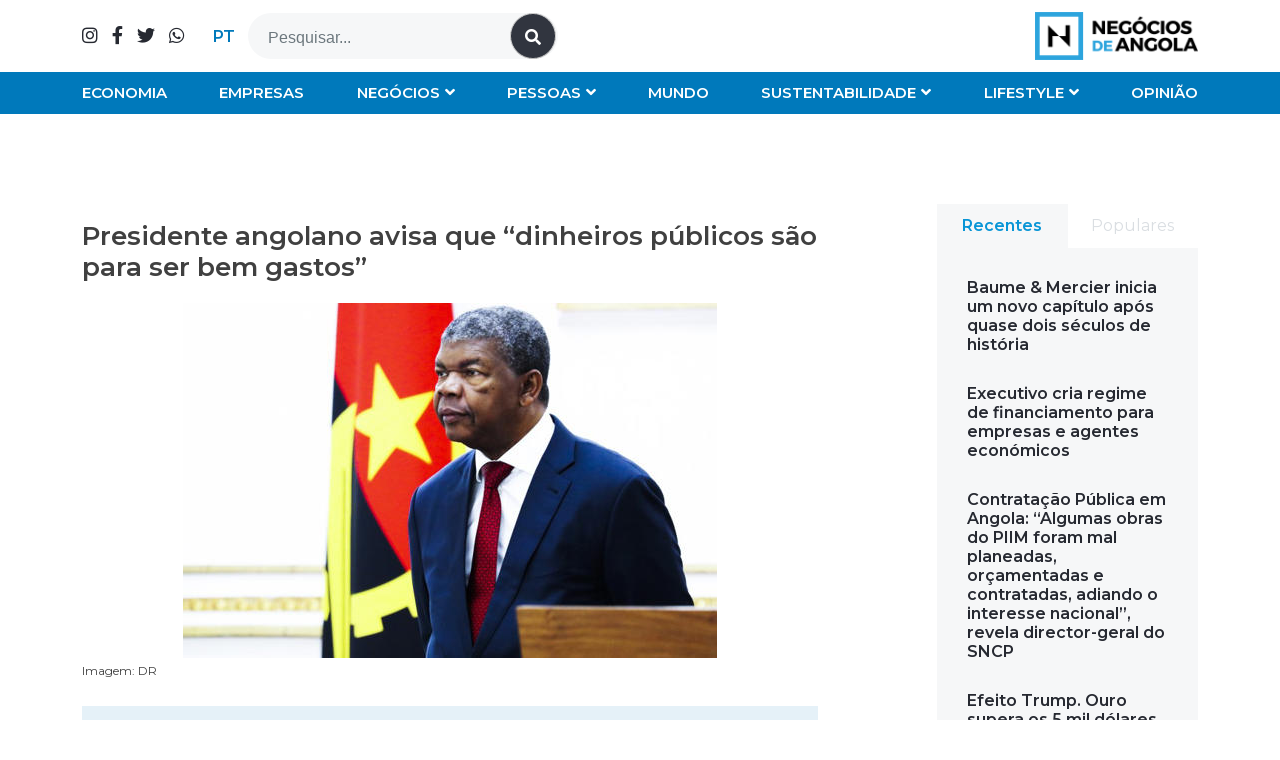

--- FILE ---
content_type: text/html; charset=UTF-8
request_url: https://www.negociosdeangola.com/presidente-angolano-avisa-que-dinheiros-publicos-sao-para-ser-bem-gastos/
body_size: 68852
content:
<!doctype html>
<html lang="pt-pt">
<head>
	<meta charset="UTF-8">
	<meta name="viewport" content="width=device-width, initial-scale=1">
	<link rel="profile" href="https://gmpg.org/xfn/11">

	<meta name='robots' content='index, follow, max-image-preview:large, max-snippet:-1, max-video-preview:-1' />
<link rel="alternate" hreflang="pt-pt" href="https://www.negociosdeangola.com/presidente-angolano-avisa-que-dinheiros-publicos-sao-para-ser-bem-gastos/" />
<link rel="alternate" hreflang="x-default" href="https://www.negociosdeangola.com/presidente-angolano-avisa-que-dinheiros-publicos-sao-para-ser-bem-gastos/" />

	<!-- This site is optimized with the Yoast SEO plugin v24.5 - https://yoast.com/wordpress/plugins/seo/ -->
	<title>Presidente angolano avisa que &quot;dinheiros públicos são para ser bem gastos&quot; - Negócios de Angola</title>
	<link rel="canonical" href="https://www.negociosdeangola.com/presidente-angolano-avisa-que-dinheiros-publicos-sao-para-ser-bem-gastos/" />
	<meta property="og:locale" content="pt_PT" />
	<meta property="og:type" content="article" />
	<meta property="og:title" content="Presidente angolano avisa que &quot;dinheiros públicos são para ser bem gastos&quot; - Negócios de Angola" />
	<meta property="og:description" content="O Presidente angolano disse hoje, em Luanda, que “os dinheiros públicos são para ser bem gastos, criticando o empreiteiro da obra do novo Hospital Geral de Luanda, hoje inaugurado, por solicitar um valor adicional “muito acima” do contrato. João Lourenço [&hellip;]" />
	<meta property="og:url" content="https://www.negociosdeangola.com/presidente-angolano-avisa-que-dinheiros-publicos-sao-para-ser-bem-gastos/" />
	<meta property="og:site_name" content="Negócios de Angola" />
	<meta property="article:published_time" content="2024-04-12T19:24:06+00:00" />
	<meta property="og:image" content="https://www.negociosdeangola.com/wp-content/uploads/2024/04/joao-lourenco.jpg" />
	<meta property="og:image:width" content="534" />
	<meta property="og:image:height" content="355" />
	<meta property="og:image:type" content="image/jpeg" />
	<meta name="author" content="Gil Lucamba" />
	<meta name="twitter:card" content="summary_large_image" />
	<script type="application/ld+json" class="yoast-schema-graph">{"@context":"https://schema.org","@graph":[{"@type":"Article","@id":"https://www.negociosdeangola.com/presidente-angolano-avisa-que-dinheiros-publicos-sao-para-ser-bem-gastos/#article","isPartOf":{"@id":"https://www.negociosdeangola.com/presidente-angolano-avisa-que-dinheiros-publicos-sao-para-ser-bem-gastos/"},"author":{"name":"Gil Lucamba","@id":"https://www.negociosdeangola.com/#/schema/person/129e7cf165948b44c8025a913778622d"},"headline":"Presidente angolano avisa que &#8220;dinheiros públicos são para ser bem gastos&#8221;","datePublished":"2024-04-12T19:24:06+00:00","mainEntityOfPage":{"@id":"https://www.negociosdeangola.com/presidente-angolano-avisa-que-dinheiros-publicos-sao-para-ser-bem-gastos/"},"wordCount":510,"publisher":{"@id":"https://www.negociosdeangola.com/#organization"},"image":{"@id":"https://www.negociosdeangola.com/presidente-angolano-avisa-que-dinheiros-publicos-sao-para-ser-bem-gastos/#primaryimage"},"thumbnailUrl":"https://www.negociosdeangola.com/wp-content/uploads/2024/04/joao-lourenco.jpg","articleSection":["Destaque","Economia"],"inLanguage":"pt-PT"},{"@type":"WebPage","@id":"https://www.negociosdeangola.com/presidente-angolano-avisa-que-dinheiros-publicos-sao-para-ser-bem-gastos/","url":"https://www.negociosdeangola.com/presidente-angolano-avisa-que-dinheiros-publicos-sao-para-ser-bem-gastos/","name":"Presidente angolano avisa que \"dinheiros públicos são para ser bem gastos\" - Negócios de Angola","isPartOf":{"@id":"https://www.negociosdeangola.com/#website"},"primaryImageOfPage":{"@id":"https://www.negociosdeangola.com/presidente-angolano-avisa-que-dinheiros-publicos-sao-para-ser-bem-gastos/#primaryimage"},"image":{"@id":"https://www.negociosdeangola.com/presidente-angolano-avisa-que-dinheiros-publicos-sao-para-ser-bem-gastos/#primaryimage"},"thumbnailUrl":"https://www.negociosdeangola.com/wp-content/uploads/2024/04/joao-lourenco.jpg","datePublished":"2024-04-12T19:24:06+00:00","breadcrumb":{"@id":"https://www.negociosdeangola.com/presidente-angolano-avisa-que-dinheiros-publicos-sao-para-ser-bem-gastos/#breadcrumb"},"inLanguage":"pt-PT","potentialAction":[{"@type":"ReadAction","target":["https://www.negociosdeangola.com/presidente-angolano-avisa-que-dinheiros-publicos-sao-para-ser-bem-gastos/"]}]},{"@type":"ImageObject","inLanguage":"pt-PT","@id":"https://www.negociosdeangola.com/presidente-angolano-avisa-que-dinheiros-publicos-sao-para-ser-bem-gastos/#primaryimage","url":"https://www.negociosdeangola.com/wp-content/uploads/2024/04/joao-lourenco.jpg","contentUrl":"https://www.negociosdeangola.com/wp-content/uploads/2024/04/joao-lourenco.jpg","width":534,"height":355},{"@type":"BreadcrumbList","@id":"https://www.negociosdeangola.com/presidente-angolano-avisa-que-dinheiros-publicos-sao-para-ser-bem-gastos/#breadcrumb","itemListElement":[{"@type":"ListItem","position":1,"name":"Início","item":"https://www.negociosdeangola.com/"},{"@type":"ListItem","position":2,"name":"Presidente angolano avisa que &#8220;dinheiros públicos são para ser bem gastos&#8221;"}]},{"@type":"WebSite","@id":"https://www.negociosdeangola.com/#website","url":"https://www.negociosdeangola.com/","name":"Negócios de Angola","description":"","publisher":{"@id":"https://www.negociosdeangola.com/#organization"},"potentialAction":[{"@type":"SearchAction","target":{"@type":"EntryPoint","urlTemplate":"https://www.negociosdeangola.com/?s={search_term_string}"},"query-input":{"@type":"PropertyValueSpecification","valueRequired":true,"valueName":"search_term_string"}}],"inLanguage":"pt-PT"},{"@type":"Organization","@id":"https://www.negociosdeangola.com/#organization","name":"Negócios de Angola","url":"https://www.negociosdeangola.com/","logo":{"@type":"ImageObject","inLanguage":"pt-PT","@id":"https://www.negociosdeangola.com/#/schema/logo/image/","url":"https://www.negociosdeangola.com/wp-content/uploads/2022/04/negociosdeangola-logotipo.png","contentUrl":"https://www.negociosdeangola.com/wp-content/uploads/2022/04/negociosdeangola-logotipo.png","width":340,"height":100,"caption":"Negócios de Angola"},"image":{"@id":"https://www.negociosdeangola.com/#/schema/logo/image/"}},{"@type":"Person","@id":"https://www.negociosdeangola.com/#/schema/person/129e7cf165948b44c8025a913778622d","name":"Gil Lucamba"}]}</script>
	<!-- / Yoast SEO plugin. -->


<link rel='dns-prefetch' href='//code.jquery.com' />
<link rel='dns-prefetch' href='//www.googletagmanager.com' />
<link rel="alternate" type="application/rss+xml" title="Negócios de Angola &raquo; Feed" href="https://www.negociosdeangola.com/feed/" />
<link rel="alternate" type="application/rss+xml" title="Negócios de Angola &raquo; Feed de comentários" href="https://www.negociosdeangola.com/comments/feed/" />
<link rel="alternate" title="oEmbed (JSON)" type="application/json+oembed" href="https://www.negociosdeangola.com/wp-json/oembed/1.0/embed?url=https%3A%2F%2Fwww.negociosdeangola.com%2Fpresidente-angolano-avisa-que-dinheiros-publicos-sao-para-ser-bem-gastos%2F" />
<link rel="alternate" title="oEmbed (XML)" type="text/xml+oembed" href="https://www.negociosdeangola.com/wp-json/oembed/1.0/embed?url=https%3A%2F%2Fwww.negociosdeangola.com%2Fpresidente-angolano-avisa-que-dinheiros-publicos-sao-para-ser-bem-gastos%2F&#038;format=xml" />
<style id='wp-img-auto-sizes-contain-inline-css'>
img:is([sizes=auto i],[sizes^="auto," i]){contain-intrinsic-size:3000px 1500px}
/*# sourceURL=wp-img-auto-sizes-contain-inline-css */
</style>
<style id='wp-emoji-styles-inline-css'>

	img.wp-smiley, img.emoji {
		display: inline !important;
		border: none !important;
		box-shadow: none !important;
		height: 1em !important;
		width: 1em !important;
		margin: 0 0.07em !important;
		vertical-align: -0.1em !important;
		background: none !important;
		padding: 0 !important;
	}
/*# sourceURL=wp-emoji-styles-inline-css */
</style>
<link rel='stylesheet' id='wp-block-library-css' href='https://www.negociosdeangola.com/wp-includes/css/dist/block-library/style.min.css?ver=6.9' media='all' />
<style id='global-styles-inline-css'>
:root{--wp--preset--aspect-ratio--square: 1;--wp--preset--aspect-ratio--4-3: 4/3;--wp--preset--aspect-ratio--3-4: 3/4;--wp--preset--aspect-ratio--3-2: 3/2;--wp--preset--aspect-ratio--2-3: 2/3;--wp--preset--aspect-ratio--16-9: 16/9;--wp--preset--aspect-ratio--9-16: 9/16;--wp--preset--color--black: #000000;--wp--preset--color--cyan-bluish-gray: #abb8c3;--wp--preset--color--white: #ffffff;--wp--preset--color--pale-pink: #f78da7;--wp--preset--color--vivid-red: #cf2e2e;--wp--preset--color--luminous-vivid-orange: #ff6900;--wp--preset--color--luminous-vivid-amber: #fcb900;--wp--preset--color--light-green-cyan: #7bdcb5;--wp--preset--color--vivid-green-cyan: #00d084;--wp--preset--color--pale-cyan-blue: #8ed1fc;--wp--preset--color--vivid-cyan-blue: #0693e3;--wp--preset--color--vivid-purple: #9b51e0;--wp--preset--gradient--vivid-cyan-blue-to-vivid-purple: linear-gradient(135deg,rgb(6,147,227) 0%,rgb(155,81,224) 100%);--wp--preset--gradient--light-green-cyan-to-vivid-green-cyan: linear-gradient(135deg,rgb(122,220,180) 0%,rgb(0,208,130) 100%);--wp--preset--gradient--luminous-vivid-amber-to-luminous-vivid-orange: linear-gradient(135deg,rgb(252,185,0) 0%,rgb(255,105,0) 100%);--wp--preset--gradient--luminous-vivid-orange-to-vivid-red: linear-gradient(135deg,rgb(255,105,0) 0%,rgb(207,46,46) 100%);--wp--preset--gradient--very-light-gray-to-cyan-bluish-gray: linear-gradient(135deg,rgb(238,238,238) 0%,rgb(169,184,195) 100%);--wp--preset--gradient--cool-to-warm-spectrum: linear-gradient(135deg,rgb(74,234,220) 0%,rgb(151,120,209) 20%,rgb(207,42,186) 40%,rgb(238,44,130) 60%,rgb(251,105,98) 80%,rgb(254,248,76) 100%);--wp--preset--gradient--blush-light-purple: linear-gradient(135deg,rgb(255,206,236) 0%,rgb(152,150,240) 100%);--wp--preset--gradient--blush-bordeaux: linear-gradient(135deg,rgb(254,205,165) 0%,rgb(254,45,45) 50%,rgb(107,0,62) 100%);--wp--preset--gradient--luminous-dusk: linear-gradient(135deg,rgb(255,203,112) 0%,rgb(199,81,192) 50%,rgb(65,88,208) 100%);--wp--preset--gradient--pale-ocean: linear-gradient(135deg,rgb(255,245,203) 0%,rgb(182,227,212) 50%,rgb(51,167,181) 100%);--wp--preset--gradient--electric-grass: linear-gradient(135deg,rgb(202,248,128) 0%,rgb(113,206,126) 100%);--wp--preset--gradient--midnight: linear-gradient(135deg,rgb(2,3,129) 0%,rgb(40,116,252) 100%);--wp--preset--font-size--small: 13px;--wp--preset--font-size--medium: 20px;--wp--preset--font-size--large: 36px;--wp--preset--font-size--x-large: 42px;--wp--preset--spacing--20: 0.44rem;--wp--preset--spacing--30: 0.67rem;--wp--preset--spacing--40: 1rem;--wp--preset--spacing--50: 1.5rem;--wp--preset--spacing--60: 2.25rem;--wp--preset--spacing--70: 3.38rem;--wp--preset--spacing--80: 5.06rem;--wp--preset--shadow--natural: 6px 6px 9px rgba(0, 0, 0, 0.2);--wp--preset--shadow--deep: 12px 12px 50px rgba(0, 0, 0, 0.4);--wp--preset--shadow--sharp: 6px 6px 0px rgba(0, 0, 0, 0.2);--wp--preset--shadow--outlined: 6px 6px 0px -3px rgb(255, 255, 255), 6px 6px rgb(0, 0, 0);--wp--preset--shadow--crisp: 6px 6px 0px rgb(0, 0, 0);}:where(.is-layout-flex){gap: 0.5em;}:where(.is-layout-grid){gap: 0.5em;}body .is-layout-flex{display: flex;}.is-layout-flex{flex-wrap: wrap;align-items: center;}.is-layout-flex > :is(*, div){margin: 0;}body .is-layout-grid{display: grid;}.is-layout-grid > :is(*, div){margin: 0;}:where(.wp-block-columns.is-layout-flex){gap: 2em;}:where(.wp-block-columns.is-layout-grid){gap: 2em;}:where(.wp-block-post-template.is-layout-flex){gap: 1.25em;}:where(.wp-block-post-template.is-layout-grid){gap: 1.25em;}.has-black-color{color: var(--wp--preset--color--black) !important;}.has-cyan-bluish-gray-color{color: var(--wp--preset--color--cyan-bluish-gray) !important;}.has-white-color{color: var(--wp--preset--color--white) !important;}.has-pale-pink-color{color: var(--wp--preset--color--pale-pink) !important;}.has-vivid-red-color{color: var(--wp--preset--color--vivid-red) !important;}.has-luminous-vivid-orange-color{color: var(--wp--preset--color--luminous-vivid-orange) !important;}.has-luminous-vivid-amber-color{color: var(--wp--preset--color--luminous-vivid-amber) !important;}.has-light-green-cyan-color{color: var(--wp--preset--color--light-green-cyan) !important;}.has-vivid-green-cyan-color{color: var(--wp--preset--color--vivid-green-cyan) !important;}.has-pale-cyan-blue-color{color: var(--wp--preset--color--pale-cyan-blue) !important;}.has-vivid-cyan-blue-color{color: var(--wp--preset--color--vivid-cyan-blue) !important;}.has-vivid-purple-color{color: var(--wp--preset--color--vivid-purple) !important;}.has-black-background-color{background-color: var(--wp--preset--color--black) !important;}.has-cyan-bluish-gray-background-color{background-color: var(--wp--preset--color--cyan-bluish-gray) !important;}.has-white-background-color{background-color: var(--wp--preset--color--white) !important;}.has-pale-pink-background-color{background-color: var(--wp--preset--color--pale-pink) !important;}.has-vivid-red-background-color{background-color: var(--wp--preset--color--vivid-red) !important;}.has-luminous-vivid-orange-background-color{background-color: var(--wp--preset--color--luminous-vivid-orange) !important;}.has-luminous-vivid-amber-background-color{background-color: var(--wp--preset--color--luminous-vivid-amber) !important;}.has-light-green-cyan-background-color{background-color: var(--wp--preset--color--light-green-cyan) !important;}.has-vivid-green-cyan-background-color{background-color: var(--wp--preset--color--vivid-green-cyan) !important;}.has-pale-cyan-blue-background-color{background-color: var(--wp--preset--color--pale-cyan-blue) !important;}.has-vivid-cyan-blue-background-color{background-color: var(--wp--preset--color--vivid-cyan-blue) !important;}.has-vivid-purple-background-color{background-color: var(--wp--preset--color--vivid-purple) !important;}.has-black-border-color{border-color: var(--wp--preset--color--black) !important;}.has-cyan-bluish-gray-border-color{border-color: var(--wp--preset--color--cyan-bluish-gray) !important;}.has-white-border-color{border-color: var(--wp--preset--color--white) !important;}.has-pale-pink-border-color{border-color: var(--wp--preset--color--pale-pink) !important;}.has-vivid-red-border-color{border-color: var(--wp--preset--color--vivid-red) !important;}.has-luminous-vivid-orange-border-color{border-color: var(--wp--preset--color--luminous-vivid-orange) !important;}.has-luminous-vivid-amber-border-color{border-color: var(--wp--preset--color--luminous-vivid-amber) !important;}.has-light-green-cyan-border-color{border-color: var(--wp--preset--color--light-green-cyan) !important;}.has-vivid-green-cyan-border-color{border-color: var(--wp--preset--color--vivid-green-cyan) !important;}.has-pale-cyan-blue-border-color{border-color: var(--wp--preset--color--pale-cyan-blue) !important;}.has-vivid-cyan-blue-border-color{border-color: var(--wp--preset--color--vivid-cyan-blue) !important;}.has-vivid-purple-border-color{border-color: var(--wp--preset--color--vivid-purple) !important;}.has-vivid-cyan-blue-to-vivid-purple-gradient-background{background: var(--wp--preset--gradient--vivid-cyan-blue-to-vivid-purple) !important;}.has-light-green-cyan-to-vivid-green-cyan-gradient-background{background: var(--wp--preset--gradient--light-green-cyan-to-vivid-green-cyan) !important;}.has-luminous-vivid-amber-to-luminous-vivid-orange-gradient-background{background: var(--wp--preset--gradient--luminous-vivid-amber-to-luminous-vivid-orange) !important;}.has-luminous-vivid-orange-to-vivid-red-gradient-background{background: var(--wp--preset--gradient--luminous-vivid-orange-to-vivid-red) !important;}.has-very-light-gray-to-cyan-bluish-gray-gradient-background{background: var(--wp--preset--gradient--very-light-gray-to-cyan-bluish-gray) !important;}.has-cool-to-warm-spectrum-gradient-background{background: var(--wp--preset--gradient--cool-to-warm-spectrum) !important;}.has-blush-light-purple-gradient-background{background: var(--wp--preset--gradient--blush-light-purple) !important;}.has-blush-bordeaux-gradient-background{background: var(--wp--preset--gradient--blush-bordeaux) !important;}.has-luminous-dusk-gradient-background{background: var(--wp--preset--gradient--luminous-dusk) !important;}.has-pale-ocean-gradient-background{background: var(--wp--preset--gradient--pale-ocean) !important;}.has-electric-grass-gradient-background{background: var(--wp--preset--gradient--electric-grass) !important;}.has-midnight-gradient-background{background: var(--wp--preset--gradient--midnight) !important;}.has-small-font-size{font-size: var(--wp--preset--font-size--small) !important;}.has-medium-font-size{font-size: var(--wp--preset--font-size--medium) !important;}.has-large-font-size{font-size: var(--wp--preset--font-size--large) !important;}.has-x-large-font-size{font-size: var(--wp--preset--font-size--x-large) !important;}
/*# sourceURL=global-styles-inline-css */
</style>

<style id='classic-theme-styles-inline-css'>
/*! This file is auto-generated */
.wp-block-button__link{color:#fff;background-color:#32373c;border-radius:9999px;box-shadow:none;text-decoration:none;padding:calc(.667em + 2px) calc(1.333em + 2px);font-size:1.125em}.wp-block-file__button{background:#32373c;color:#fff;text-decoration:none}
/*# sourceURL=/wp-includes/css/classic-themes.min.css */
</style>
<link rel='stylesheet' id='font-awesome-css' href='https://www.negociosdeangola.com/wp-content/themes/sitept/css/all.min.css?ver=6.9' media='all' />
<link rel='stylesheet' id='bootstrap-css-css' href='https://www.negociosdeangola.com/wp-content/themes/sitept/css/bootstrap.min.css?ver=6.9' media='all' />
<link rel='stylesheet' id='ideoma-child-style-css' href='https://www.negociosdeangola.com/wp-content/themes/sitept/style.css?ver=6.9' media='all' />
<link rel='stylesheet' id='owlcarousel-css' href='https://www.negociosdeangola.com/wp-content/themes/sitept/owlcarousel/assets/owl.carousel.min.css?ver=6.9' media='all' />
<link rel='stylesheet' id='owlcarousel-theme-css' href='https://www.negociosdeangola.com/wp-content/themes/sitept/owlcarousel/assets/owl.theme.default.min.css?ver=6.9' media='all' />
<link rel='stylesheet' id='sitept-scss-css' href='https://www.negociosdeangola.com/wp-content/themes/sitept/css/style.css?ver=6.9' media='all' />
<link rel='stylesheet' id='sitept-style-css' href='https://www.negociosdeangola.com/wp-content/themes/sitept/style.css?ver=1.0.0' media='all' />
<script id="wpml-cookie-js-extra">
var wpml_cookies = {"wp-wpml_current_language":{"value":"pt-pt","expires":1,"path":"/"}};
var wpml_cookies = {"wp-wpml_current_language":{"value":"pt-pt","expires":1,"path":"/"}};
//# sourceURL=wpml-cookie-js-extra
</script>
<script src="https://www.negociosdeangola.com/wp-content/plugins/sitepress-multilingual-cms/res/js/cookies/language-cookie.js?ver=470000" id="wpml-cookie-js" defer data-wp-strategy="defer"></script>
<script src="https://www.negociosdeangola.com/wp-content/themes/sitept/js/bootstrap.min.js?ver=6.9" id="bootstrap-js-js"></script>

<!-- Google tag (gtag.js) snippet added by Site Kit -->

<!-- Google Analytics snippet added by Site Kit -->
<script src="https://www.googletagmanager.com/gtag/js?id=G-QK5GLEV6RL" id="google_gtagjs-js" async></script>
<script id="google_gtagjs-js-after">
window.dataLayer = window.dataLayer || [];function gtag(){dataLayer.push(arguments);}
gtag("set","linker",{"domains":["www.negociosdeangola.com"]});
gtag("js", new Date());
gtag("set", "developer_id.dZTNiMT", true);
gtag("config", "G-QK5GLEV6RL");
//# sourceURL=google_gtagjs-js-after
</script>

<!-- End Google tag (gtag.js) snippet added by Site Kit -->
<link rel="https://api.w.org/" href="https://www.negociosdeangola.com/wp-json/" /><link rel="alternate" title="JSON" type="application/json" href="https://www.negociosdeangola.com/wp-json/wp/v2/posts/7659" /><link rel="EditURI" type="application/rsd+xml" title="RSD" href="https://www.negociosdeangola.com/xmlrpc.php?rsd" />
<meta name="generator" content="WordPress 6.9" />
<link rel='shortlink' href='https://www.negociosdeangola.com/?p=7659' />
<meta name="generator" content="WPML ver:4.7.0 stt:1,41;" />
<meta name="generator" content="Site Kit by Google 1.146.0" />      <meta name="onesignal" content="wordpress-plugin"/>
            <script>

      window.OneSignalDeferred = window.OneSignalDeferred || [];

      OneSignalDeferred.push(function(OneSignal) {
        var oneSignal_options = {};
        window._oneSignalInitOptions = oneSignal_options;

        oneSignal_options['serviceWorkerParam'] = { scope: '/wp-content/plugins/onesignal-free-web-push-notifications/sdk_files/push/onesignal/' };
oneSignal_options['serviceWorkerPath'] = 'OneSignalSDKWorker.js';

        OneSignal.Notifications.setDefaultUrl("https://www.negociosdeangola.com");

        oneSignal_options['wordpress'] = true;
oneSignal_options['appId'] = '7ee0d02f-642a-48ae-a86c-fb6062dcd207';
oneSignal_options['allowLocalhostAsSecureOrigin'] = true;
oneSignal_options['welcomeNotification'] = { };
oneSignal_options['welcomeNotification']['title'] = "";
oneSignal_options['welcomeNotification']['message'] = "Grato pela assinatura!";
oneSignal_options['path'] = "https://www.negociosdeangola.com/wp-content/plugins/onesignal-free-web-push-notifications/sdk_files/";
oneSignal_options['safari_web_id'] = "web.onesignal.auto.1a6e6435-147d-4598-9ef8-2c64afd14980";
oneSignal_options['promptOptions'] = { };
oneSignal_options['promptOptions']['actionMessage'] = "Gostaríamos de lhe enviar notificações push. Você pode cancelar sua inscrição a qualquer momento.";
oneSignal_options['promptOptions']['acceptButtonText'] = "PERMITIR";
oneSignal_options['promptOptions']['cancelButtonText'] = "NÃO OBRIGADO";
oneSignal_options['promptOptions']['siteName'] = "https://www.negociosdeangola.com/";
oneSignal_options['promptOptions']['autoAcceptTitle'] = "Clique em Permitir";
oneSignal_options['notifyButton'] = { };
oneSignal_options['notifyButton']['enable'] = true;
oneSignal_options['notifyButton']['position'] = 'bottom-right';
oneSignal_options['notifyButton']['theme'] = 'default';
oneSignal_options['notifyButton']['size'] = 'medium';
oneSignal_options['notifyButton']['showCredit'] = true;
oneSignal_options['notifyButton']['text'] = {};
oneSignal_options['notifyButton']['text']['tip.state.unsubscribed'] = 'Assine as notificações';
oneSignal_options['notifyButton']['text']['tip.state.subscribed'] = 'Está inscrito nas notificações';
oneSignal_options['notifyButton']['text']['tip.state.blocked'] = 'Bloqueou as notificações';
oneSignal_options['notifyButton']['text']['message.action.subscribed'] = 'Grato pela assinatura!';
oneSignal_options['notifyButton']['text']['message.action.resubscribed'] = 'Está inscrito nas notificações';
oneSignal_options['notifyButton']['text']['message.action.unsubscribed'] = 'Não receberá notificações novamente';
oneSignal_options['notifyButton']['text']['dialog.main.title'] = 'Gerenciar notificações do site';
oneSignal_options['notifyButton']['text']['dialog.main.button.subscribe'] = 'SUBSCREVER';
oneSignal_options['notifyButton']['text']['dialog.main.button.unsubscribe'] = 'CANCELAR SUBSCRIÇÃO';
oneSignal_options['notifyButton']['text']['dialog.blocked.title'] = 'Desbloquear notificações';
oneSignal_options['notifyButton']['text']['dialog.blocked.message'] = 'Siga estas instruções para permitir notificações:';
              OneSignal.init(window._oneSignalInitOptions);
                    });

      function documentInitOneSignal() {
        var oneSignal_elements = document.getElementsByClassName("OneSignal-prompt");

        var oneSignalLinkClickHandler = function(event) { OneSignal.Notifications.requestPermission(); event.preventDefault(); };        for(var i = 0; i < oneSignal_elements.length; i++)
          oneSignal_elements[i].addEventListener('click', oneSignalLinkClickHandler, false);
      }

      if (document.readyState === 'complete') {
           documentInitOneSignal();
      }
      else {
           window.addEventListener("load", function(event){
               documentInitOneSignal();
          });
      }
    </script>
<link rel="icon" href="https://www.negociosdeangola.com/wp-content/uploads/2022/04/negociosdeangola-favicon-150x150.jpg" sizes="32x32" />
<link rel="icon" href="https://www.negociosdeangola.com/wp-content/uploads/2022/04/negociosdeangola-favicon-377x377.jpg" sizes="192x192" />
<link rel="apple-touch-icon" href="https://www.negociosdeangola.com/wp-content/uploads/2022/04/negociosdeangola-favicon-377x377.jpg" />
<meta name="msapplication-TileImage" content="https://www.negociosdeangola.com/wp-content/uploads/2022/04/negociosdeangola-favicon-377x377.jpg" />
		<style id="wp-custom-css">
			.single #galeria .owl-dots {
	bottom: 65px;
}
.caption-auhtor span {
    font-size: 12px;
}		</style>
			<!-- Facebook Pixel Code -->
<script>
!function(f,b,e,v,n,t,s)
{if(f.fbq)return;n=f.fbq=function(){n.callMethod?
n.callMethod.apply(n,arguments):n.queue.push(arguments)};
if(!f._fbq)f._fbq=n;n.push=n;n.loaded=!0;n.version='2.0';
n.queue=[];t=b.createElement(e);t.async=!0;
t.src=v;s=b.getElementsByTagName(e)[0];
s.parentNode.insertBefore(t,s)}(window,document,'script',
'https://connect.facebook.net/en_US/fbevents.js');
 fbq('init', '3378062419091219'); 
fbq('track', 'PageView');
</script>
<noscript>
 <img height="1" width="1" 
src="https://www.facebook.com/tr?id=3378062419091219&ev=PageView
&noscript=1"/>
</noscript>
<!-- End Facebook Pixel Code -->
<meta name="facebook-domain-verification" content="cnetmvwd0o3e0j5em9j502faloetq0" />
<link rel='stylesheet' id='wpml-legacy-horizontal-list-0-css' href='https://www.negociosdeangola.com/wp-content/plugins/sitepress-multilingual-cms/templates/language-switchers/legacy-list-horizontal/style.min.css?ver=1' media='all' />
</head>

<body data-rsssl=1 class="wp-singular post-template-default single single-post postid-7659 single-format-standard wp-custom-logo wp-theme-sitept" id="topo">
<div id="page" class="site">
	<a class="skip-link screen-reader-text" href="#primary">Skip to content</a>

	<header id="masthead" class="site-header">
        <section class="container topo">
            <div class="row">
                <div class="col-lg-4 order-lg-2 col-md-5 order-md-2 col-sm-6 order-sm-2 col-8 order-1 logo">
                    <a href="https://www.negociosdeangola.com/" class="custom-logo-link" rel="home"><img width="340" height="100" src="https://www.negociosdeangola.com/wp-content/uploads/2022/04/negociosdeangola-logotipo.png" class="custom-logo" alt="Negócios de Angola" decoding="async" /></a>                </div>
                <div class="col-lg-8 order-lg-1 col-md-7 order-md-1 col-sm-6 order-sm-1 col-4 order-2 barra">
    				<div class="redeSociais">
                        <a href="https://www.instagram.com/negocios.angola/" target="_blank" title="Instagram"><i class="fab fa-instagram"></i></a>                        <a href="https://www.facebook.com/Neg%C3%B3cios-de-Angola-102352429081597" target="_blank" title="Facebook"><i class="fab fa-facebook-f"></i></a>						<a href="https://twitter.com/negocios_angola" target="_blank" title="Twitter"><i class="fab fa-twitter"></i></a>                                                                                                <a href="https://wa.me/+244937900878?text=Ol%C3%A1%2C%20em%20que%20podemos%20ajudar%3F" target="_blank" title="Whatsapp"><i class="fab fa-whatsapp"></i></a>                    </div>
                    
                    
<div class="wpml-ls-statics-shortcode_actions wpml-ls wpml-ls-legacy-list-horizontal">
	<ul><li class="wpml-ls-slot-shortcode_actions wpml-ls-item wpml-ls-item-pt-pt wpml-ls-current-language wpml-ls-first-item wpml-ls-last-item wpml-ls-item-legacy-list-horizontal">
				<a href="https://www.negociosdeangola.com/presidente-angolano-avisa-que-dinheiros-publicos-sao-para-ser-bem-gastos/" class="wpml-ls-link">
                    <span class="wpml-ls-native">PT</span></a>
			</li></ul>
</div>
                    
    				<span id="pesquisaMob"><i class="fas fa-search"></i></span>
    				<form action="/" method="get">
                        <input type="text" name="s" id="search" placeholder="Pesquisar..." value="" />
                        <input type="hidden" class="" value="product" name="post_type" />
                        <button><i class="fas fa-search"></i></button>
                    </form>
                </div>
            </div>
        </section>
        <section class="bottom">
            <div class="container">
                <div class="row">
                    <div class="col-12 changeMob">
                        <nav id="site-navigation" class="main-navigation" role="navigation" aria-label="Primary Navigation">
                        <div class="menu-categorias-container"><ul id="menu-categorias" class="menu"><li id="menu-item-4263" class="menu-item menu-item-type-taxonomy menu-item-object-category current-post-ancestor current-menu-parent current-post-parent menu-item-4263"><a href="https://www.negociosdeangola.com/category/economia/">Economia</a><i class="fas fa-angle-down"></i></li>
<li id="menu-item-51" class="menu-item menu-item-type-taxonomy menu-item-object-category menu-item-51"><a href="https://www.negociosdeangola.com/category/empresas/">Empresas</a><i class="fas fa-angle-down"></i></li>
<li id="menu-item-573" class="menu-item menu-item-type-taxonomy menu-item-object-category menu-item-has-children menu-item-573"><a href="https://www.negociosdeangola.com/category/negocios/">Negócios</a><i class="fas fa-angle-down"></i>
<ul class="sub-menu">
	<li id="menu-item-1697" class="menu-item menu-item-type-taxonomy menu-item-object-category menu-item-1697"><a href="https://www.negociosdeangola.com/category/negocios/petroleo-gas/">Petróleo &amp; Gás</a><i class="fas fa-angle-down"></i></li>
	<li id="menu-item-1695" class="menu-item menu-item-type-taxonomy menu-item-object-category menu-item-1695"><a href="https://www.negociosdeangola.com/category/negocios/diamantes/">Diamantes</a><i class="fas fa-angle-down"></i></li>
	<li id="menu-item-1692" class="menu-item menu-item-type-taxonomy menu-item-object-category menu-item-1692"><a href="https://www.negociosdeangola.com/category/negocios/agro-alimentar/">Agro-alimentar</a><i class="fas fa-angle-down"></i></li>
	<li id="menu-item-1694" class="menu-item menu-item-type-taxonomy menu-item-object-category menu-item-1694"><a href="https://www.negociosdeangola.com/category/negocios/construcao/">Construção</a><i class="fas fa-angle-down"></i></li>
	<li id="menu-item-1699" class="menu-item menu-item-type-taxonomy menu-item-object-category menu-item-1699"><a href="https://www.negociosdeangola.com/category/negocios/transportes-logistica/">Transportes &amp; Logística</a><i class="fas fa-angle-down"></i></li>
	<li id="menu-item-1693" class="menu-item menu-item-type-taxonomy menu-item-object-category menu-item-1693"><a href="https://www.negociosdeangola.com/category/negocios/banca/">Banca</a><i class="fas fa-angle-down"></i></li>
	<li id="menu-item-1698" class="menu-item menu-item-type-taxonomy menu-item-object-category menu-item-1698"><a href="https://www.negociosdeangola.com/category/negocios/seguros/">Seguros</a><i class="fas fa-angle-down"></i></li>
	<li id="menu-item-1700" class="menu-item menu-item-type-taxonomy menu-item-object-category menu-item-1700"><a href="https://www.negociosdeangola.com/category/negocios/turismo/">Turismo</a><i class="fas fa-angle-down"></i></li>
	<li id="menu-item-1696" class="menu-item menu-item-type-taxonomy menu-item-object-category menu-item-1696"><a href="https://www.negociosdeangola.com/category/negocios/outros/">Outros</a><i class="fas fa-angle-down"></i></li>
</ul>
</li>
<li id="menu-item-1543" class="menu-item menu-item-type-taxonomy menu-item-object-category menu-item-has-children menu-item-1543"><a href="https://www.negociosdeangola.com/category/pessoas/">Pessoas</a><i class="fas fa-angle-down"></i>
<ul class="sub-menu">
	<li id="menu-item-1545" class="menu-item menu-item-type-taxonomy menu-item-object-category menu-item-1545"><a href="https://www.negociosdeangola.com/category/pessoas/entrevista/">Entrevista</a><i class="fas fa-angle-down"></i></li>
	<li id="menu-item-1546" class="menu-item menu-item-type-taxonomy menu-item-object-category menu-item-1546"><a href="https://www.negociosdeangola.com/category/pessoas/historia-de-vida/">História de Vida</a><i class="fas fa-angle-down"></i></li>
	<li id="menu-item-1544" class="menu-item menu-item-type-taxonomy menu-item-object-category menu-item-1544"><a href="https://www.negociosdeangola.com/category/pessoas/desafios/">Desafios</a><i class="fas fa-angle-down"></i></li>
</ul>
</li>
<li id="menu-item-1547" class="menu-item menu-item-type-taxonomy menu-item-object-category menu-item-1547"><a href="https://www.negociosdeangola.com/category/mundo/">Mundo</a><i class="fas fa-angle-down"></i></li>
<li id="menu-item-50" class="menu-item menu-item-type-taxonomy menu-item-object-category menu-item-has-children menu-item-50"><a href="https://www.negociosdeangola.com/category/sustentabilidade/">Sustentabilidade</a><i class="fas fa-angle-down"></i>
<ul class="sub-menu">
	<li id="menu-item-1549" class="menu-item menu-item-type-taxonomy menu-item-object-category menu-item-1549"><a href="https://www.negociosdeangola.com/category/sustentabilidade/ambiente/">Ambiente</a><i class="fas fa-angle-down"></i></li>
	<li id="menu-item-1551" class="menu-item menu-item-type-taxonomy menu-item-object-category menu-item-1551"><a href="https://www.negociosdeangola.com/category/sustentabilidade/mobilidade/">Mobilidade</a><i class="fas fa-angle-down"></i></li>
	<li id="menu-item-1550" class="menu-item menu-item-type-taxonomy menu-item-object-category menu-item-1550"><a href="https://www.negociosdeangola.com/category/sustentabilidade/energia/">Energia</a><i class="fas fa-angle-down"></i></li>
</ul>
</li>
<li id="menu-item-53" class="menu-item menu-item-type-taxonomy menu-item-object-category menu-item-has-children menu-item-53"><a href="https://www.negociosdeangola.com/category/lifestyle/">Lifestyle</a><i class="fas fa-angle-down"></i>
<ul class="sub-menu">
	<li id="menu-item-1877" class="menu-item menu-item-type-taxonomy menu-item-object-category menu-item-1877"><a href="https://www.negociosdeangola.com/category/lifestyle/a-mesa/">À Mesa</a><i class="fas fa-angle-down"></i></li>
	<li id="menu-item-1691" class="menu-item menu-item-type-taxonomy menu-item-object-category menu-item-1691"><a href="https://www.negociosdeangola.com/category/lifestyle/arte/">Arte</a><i class="fas fa-angle-down"></i></li>
	<li id="menu-item-1556" class="menu-item menu-item-type-taxonomy menu-item-object-category menu-item-1556"><a href="https://www.negociosdeangola.com/category/lifestyle/viagens/">Viagens</a><i class="fas fa-angle-down"></i></li>
	<li id="menu-item-1554" class="menu-item menu-item-type-taxonomy menu-item-object-category menu-item-1554"><a href="https://www.negociosdeangola.com/category/lifestyle/moda/">Moda</a><i class="fas fa-angle-down"></i></li>
	<li id="menu-item-1555" class="menu-item menu-item-type-taxonomy menu-item-object-category menu-item-1555"><a href="https://www.negociosdeangola.com/category/lifestyle/tecnologia/">Tecnologia</a><i class="fas fa-angle-down"></i></li>
	<li id="menu-item-1552" class="menu-item menu-item-type-taxonomy menu-item-object-category menu-item-1552"><a href="https://www.negociosdeangola.com/category/lifestyle/automoveis/">Automóveis</a><i class="fas fa-angle-down"></i></li>
	<li id="menu-item-1553" class="menu-item menu-item-type-taxonomy menu-item-object-category menu-item-1553"><a href="https://www.negociosdeangola.com/category/lifestyle/beleza-e-bem-estar/">Beleza e Bem-Estar</a><i class="fas fa-angle-down"></i></li>
</ul>
</li>
<li id="menu-item-54" class="menu-item menu-item-type-taxonomy menu-item-object-category menu-item-54"><a href="https://www.negociosdeangola.com/category/opiniao/">Opinião</a><i class="fas fa-angle-down"></i></li>
</ul></div>                        </nav>
                        <div id="menuMobileBt">
            				<span></span>
            				<span></span>
            				<span></span>
            			</div>
                    </div>
                </div>
            </div>
        </section>
	</header><!-- #masthead -->
    <div id="menuMobile">
		<div class="fecha">
			<span></span>
			<span></span>
		</div>
		<div class="zonaMenu">
			<div class="redeSociais">
                <a href="https://www.instagram.com/negocios.angola/" target="_blank" title="Instagram"><i class="fab fa-instagram"></i></a>                <a href="https://www.facebook.com/Neg%C3%B3cios-de-Angola-102352429081597" target="_blank" title="Facebook"><i class="fab fa-facebook-f"></i></a>				<a href="https://twitter.com/negocios_angola" target="_blank" title="Twitter"><i class="fab fa-twitter"></i></a>                                                            	<a href="https://wa.me/+244937900878?text=Ol%C3%A1%2C%20em%20que%20podemos%20ajudar%3F" target="_blank" title="Whatsapp"><i class="fab fa-whatsapp"></i></a>            </div>
            <nav id="site-navigation" class="main-navigation" role="navigation" aria-label="Primary Navigation">
			<div class="menu-categorias-container"><ul id="menu-categorias-1" class="menu"><li class="menu-item menu-item-type-taxonomy menu-item-object-category current-post-ancestor current-menu-parent current-post-parent menu-item-4263"><a href="https://www.negociosdeangola.com/category/economia/">Economia</a><i class="fas fa-angle-down"></i></li>
<li class="menu-item menu-item-type-taxonomy menu-item-object-category menu-item-51"><a href="https://www.negociosdeangola.com/category/empresas/">Empresas</a><i class="fas fa-angle-down"></i></li>
<li class="menu-item menu-item-type-taxonomy menu-item-object-category menu-item-has-children menu-item-573"><a href="https://www.negociosdeangola.com/category/negocios/">Negócios</a><i class="fas fa-angle-down"></i>
<ul class="sub-menu">
	<li class="menu-item menu-item-type-taxonomy menu-item-object-category menu-item-1697"><a href="https://www.negociosdeangola.com/category/negocios/petroleo-gas/">Petróleo &amp; Gás</a><i class="fas fa-angle-down"></i></li>
	<li class="menu-item menu-item-type-taxonomy menu-item-object-category menu-item-1695"><a href="https://www.negociosdeangola.com/category/negocios/diamantes/">Diamantes</a><i class="fas fa-angle-down"></i></li>
	<li class="menu-item menu-item-type-taxonomy menu-item-object-category menu-item-1692"><a href="https://www.negociosdeangola.com/category/negocios/agro-alimentar/">Agro-alimentar</a><i class="fas fa-angle-down"></i></li>
	<li class="menu-item menu-item-type-taxonomy menu-item-object-category menu-item-1694"><a href="https://www.negociosdeangola.com/category/negocios/construcao/">Construção</a><i class="fas fa-angle-down"></i></li>
	<li class="menu-item menu-item-type-taxonomy menu-item-object-category menu-item-1699"><a href="https://www.negociosdeangola.com/category/negocios/transportes-logistica/">Transportes &amp; Logística</a><i class="fas fa-angle-down"></i></li>
	<li class="menu-item menu-item-type-taxonomy menu-item-object-category menu-item-1693"><a href="https://www.negociosdeangola.com/category/negocios/banca/">Banca</a><i class="fas fa-angle-down"></i></li>
	<li class="menu-item menu-item-type-taxonomy menu-item-object-category menu-item-1698"><a href="https://www.negociosdeangola.com/category/negocios/seguros/">Seguros</a><i class="fas fa-angle-down"></i></li>
	<li class="menu-item menu-item-type-taxonomy menu-item-object-category menu-item-1700"><a href="https://www.negociosdeangola.com/category/negocios/turismo/">Turismo</a><i class="fas fa-angle-down"></i></li>
	<li class="menu-item menu-item-type-taxonomy menu-item-object-category menu-item-1696"><a href="https://www.negociosdeangola.com/category/negocios/outros/">Outros</a><i class="fas fa-angle-down"></i></li>
</ul>
</li>
<li class="menu-item menu-item-type-taxonomy menu-item-object-category menu-item-has-children menu-item-1543"><a href="https://www.negociosdeangola.com/category/pessoas/">Pessoas</a><i class="fas fa-angle-down"></i>
<ul class="sub-menu">
	<li class="menu-item menu-item-type-taxonomy menu-item-object-category menu-item-1545"><a href="https://www.negociosdeangola.com/category/pessoas/entrevista/">Entrevista</a><i class="fas fa-angle-down"></i></li>
	<li class="menu-item menu-item-type-taxonomy menu-item-object-category menu-item-1546"><a href="https://www.negociosdeangola.com/category/pessoas/historia-de-vida/">História de Vida</a><i class="fas fa-angle-down"></i></li>
	<li class="menu-item menu-item-type-taxonomy menu-item-object-category menu-item-1544"><a href="https://www.negociosdeangola.com/category/pessoas/desafios/">Desafios</a><i class="fas fa-angle-down"></i></li>
</ul>
</li>
<li class="menu-item menu-item-type-taxonomy menu-item-object-category menu-item-1547"><a href="https://www.negociosdeangola.com/category/mundo/">Mundo</a><i class="fas fa-angle-down"></i></li>
<li class="menu-item menu-item-type-taxonomy menu-item-object-category menu-item-has-children menu-item-50"><a href="https://www.negociosdeangola.com/category/sustentabilidade/">Sustentabilidade</a><i class="fas fa-angle-down"></i>
<ul class="sub-menu">
	<li class="menu-item menu-item-type-taxonomy menu-item-object-category menu-item-1549"><a href="https://www.negociosdeangola.com/category/sustentabilidade/ambiente/">Ambiente</a><i class="fas fa-angle-down"></i></li>
	<li class="menu-item menu-item-type-taxonomy menu-item-object-category menu-item-1551"><a href="https://www.negociosdeangola.com/category/sustentabilidade/mobilidade/">Mobilidade</a><i class="fas fa-angle-down"></i></li>
	<li class="menu-item menu-item-type-taxonomy menu-item-object-category menu-item-1550"><a href="https://www.negociosdeangola.com/category/sustentabilidade/energia/">Energia</a><i class="fas fa-angle-down"></i></li>
</ul>
</li>
<li class="menu-item menu-item-type-taxonomy menu-item-object-category menu-item-has-children menu-item-53"><a href="https://www.negociosdeangola.com/category/lifestyle/">Lifestyle</a><i class="fas fa-angle-down"></i>
<ul class="sub-menu">
	<li class="menu-item menu-item-type-taxonomy menu-item-object-category menu-item-1877"><a href="https://www.negociosdeangola.com/category/lifestyle/a-mesa/">À Mesa</a><i class="fas fa-angle-down"></i></li>
	<li class="menu-item menu-item-type-taxonomy menu-item-object-category menu-item-1691"><a href="https://www.negociosdeangola.com/category/lifestyle/arte/">Arte</a><i class="fas fa-angle-down"></i></li>
	<li class="menu-item menu-item-type-taxonomy menu-item-object-category menu-item-1556"><a href="https://www.negociosdeangola.com/category/lifestyle/viagens/">Viagens</a><i class="fas fa-angle-down"></i></li>
	<li class="menu-item menu-item-type-taxonomy menu-item-object-category menu-item-1554"><a href="https://www.negociosdeangola.com/category/lifestyle/moda/">Moda</a><i class="fas fa-angle-down"></i></li>
	<li class="menu-item menu-item-type-taxonomy menu-item-object-category menu-item-1555"><a href="https://www.negociosdeangola.com/category/lifestyle/tecnologia/">Tecnologia</a><i class="fas fa-angle-down"></i></li>
	<li class="menu-item menu-item-type-taxonomy menu-item-object-category menu-item-1552"><a href="https://www.negociosdeangola.com/category/lifestyle/automoveis/">Automóveis</a><i class="fas fa-angle-down"></i></li>
	<li class="menu-item menu-item-type-taxonomy menu-item-object-category menu-item-1553"><a href="https://www.negociosdeangola.com/category/lifestyle/beleza-e-bem-estar/">Beleza e Bem-Estar</a><i class="fas fa-angle-down"></i></li>
</ul>
</li>
<li class="menu-item menu-item-type-taxonomy menu-item-object-category menu-item-54"><a href="https://www.negociosdeangola.com/category/opiniao/">Opinião</a><i class="fas fa-angle-down"></i></li>
</ul></div>			</nav>
		</div>
	</div>
	<div id="areaPesquisa">
	    <div class="fecha">
			<span></span>
			<span></span>
		</div>
		<div class="zonaMenu">
    	    <form action="/" method="get">
                <input type="text" name="s" id="search" placeholder="Pesquisar..." value="" />
                <button><i class="fas fa-search"></i></button>
            </form>
        </div>
    </div>

<main>
    <section id="single">
        <div class="container">
            <div class="row justify-content-between">
                <div class="col-12 breadcrumbs"></div>
                <div class="col-lg-8 col-md-8 col-sm-12 col-12">
            		
<article id="post-7659" class="post-7659 post type-post status-publish format-standard has-post-thumbnail hentry category-destaque category-economia">
	<header class="entry-header">
		<h1 class="entry-title">Presidente angolano avisa que &#8220;dinheiros públicos são para ser bem gastos&#8221;</h1><h2></h2>	</header><!-- .entry-header -->

	<img width="534" height="355" src="https://www.negociosdeangola.com/wp-content/uploads/2024/04/joao-lourenco.jpg" class="attachment-full size-full wp-post-image" alt="" decoding="async" fetchpriority="high" srcset="https://www.negociosdeangola.com/wp-content/uploads/2024/04/joao-lourenco.jpg 534w, https://www.negociosdeangola.com/wp-content/uploads/2024/04/joao-lourenco-516x343.jpg 516w" sizes="(max-width: 534px) 100vw, 534px" />			<div class="caption-auhtor">
				<span>Imagem: DR</span>
			</div>
		
	<div class="entry-content">
		<p data-t="{&quot;n&quot;:&quot;blueLinks&quot;}">O Presidente angolano disse hoje, em Luanda, que “os dinheiros públicos são para ser bem gastos, criticando o empreiteiro da obra do novo Hospital Geral de Luanda, hoje inaugurado, por solicitar um valor adicional “muito acima” do contrato.</p>
<p data-t="{&quot;n&quot;:&quot;blueLinks&quot;}">João Lourenço manifestou a insatisfação, quando falava à imprensa, no final da cerimónia de inauguração do referido hospital, localizado no município de Viana, orçado em 125,5 milhões de euros.</p>
<p data-t="{&quot;n&quot;:&quot;blueLinks&quot;}">O chefe de Estado angolano referiu que não há reclamações quanto à qualidade da obra ou dos equipamentos instalados, expressando o seu desagrado e lembrando que os contratos &#8220;são para ser respeitados”.</p>
<p class="continue-read-break" data-t="{&quot;n&quot;:&quot;blueLinks&quot;}">“E o que nós estamos a verificar, o que estamos a viver neste momento agora, é que os contratos com esta empresa não estão a ser respeitados – não do ponto de vista de qualidade ou de cumprimento de prazos de execução – mas porque está-nos a ser solicitado um valor adicional muito acima daquele que foi contratualizado”, esclareceu.</p>
<p data-t="{&quot;n&quot;:&quot;blueLinks&quot;}">Segundo João Lourenço, o valor adicional solicitado é “tão alto que dá para construir e equipar um hospital de raiz”.</p>
<p data-t="{&quot;n&quot;:&quot;blueLinks&quot;}">“É evidente que Angola não pode aceitar isso, uma vez que isso não aconteceu com mais ninguém e isso não vai acontecer agora, porque nós não vamos deixar”, afirmou.</p>
<p class="" data-t="{&quot;n&quot;:&quot;blueLinks&quot;}">O chefe de Estado angolano realçou que há muitos mais hospitais gerais por construir, nas províncias do Huambo (Bailundo), Lunda Norte (Dundo) e Malanje, Cuando Cubango (Mavinga) e Moxico (Cazombo).</p>
<p data-t="{&quot;n&quot;:&quot;blueLinks&quot;}">“Estamos de sobreaviso, atentos à necessidade de defendermos os nossos interesses. Os dinheiros públicos são para ser bem gastos, temos contas a ajustar perante os nossos contribuintes, temos que saber justificar a forma como os dinheiros são gastos”, frisou.</p>
<p data-t="{&quot;n&quot;:&quot;blueLinks&quot;}">O Presidente angolano salientou que o país está “numa economia de mercado em que as opções são inúmeras” e sem necessidade de “ficar agarrado necessariamente a alguém em concreto [porque] o mercado ditará as melhores soluções para as unidades que ainda estão por ser construídas”.</p>
<p data-t="{&quot;n&quot;:&quot;blueLinks&quot;}">De acordo com o chefe de Estado angolano, o executivo está a conseguir aplicar o amplo programa de construção, reconstrução e reabilitação de unidades hospitalares nos níveis primário, secundário e terciário, apesar das dificuldades financeiras, rejeitando a ideia de que se está apenas a construir hospitais de mais de 200 camas, porque só esses são inaugurados pelo Presidente.</p>
<p data-t="{&quot;n&quot;:&quot;blueLinks&quot;}">Além das infraestruturas, João Lourenço disse que o Estado também está a admitir anualmente, por via de concurso público, médicos e enfermeiros, bem como técnicos de diagnóstico e a dar formação nos hospitais de referência.</p>
<p data-t="{&quot;n&quot;:&quot;blueLinks&quot;}">O Hospital Geral de Viana “Bispo Emílio de Carvalho”, localizado no distrito urbano do Zango, Viana, tem capacidade para 356 camas, metade das quais reservadas à pediatria, e foi construído em três anos.</p>
<span class="data">Lusa, 04/12/2024</span>	</div><!-- .entry-content -->

	<footer class="entry-footer">
		<span class="cat-links"><a href="https://www.negociosdeangola.com/category/economia/" rel="category tag">Economia</a></span>	</footer><!-- .entry-footer -->
</article><!-- #post-7659 -->
                        <div class="relatedposts">
                            <h3>Notícias relacionadas</h3>
                                                            <div class="row">
                                                                    <div class="col-xl-4 col-lg-6 col-md-6 col-sm-6 col-12 post"><div class="wrapper">
                                        <a class="wrapperImg" href="https://www.negociosdeangola.com/?post_type=post&p=9645"><img width="516" height="377" src="https://www.negociosdeangola.com/wp-content/uploads/2026/01/conselho-de-ministros-angola-516x377.jpg" class="attachment-rta_thumb_center_center_516x377 size-rta_thumb_center_center_516x377 wp-post-image" alt="" decoding="async" loading="lazy" /></a><a class="info" href="https://www.negociosdeangola.com/?post_type=post&p=9645"><h2>Executivo cria regime de financiamento para empresas e agentes económicos</h2></a>                                    </div></div>
                                                                        <div class="col-xl-4 col-lg-6 col-md-6 col-sm-6 col-12 post"><div class="wrapper">
                                        <a class="wrapperImg" href="https://www.negociosdeangola.com/?post_type=post&p=9635"><img width="516" height="377" src="https://www.negociosdeangola.com/wp-content/uploads/2026/01/Osvaldo-Ngoloimwe-manifestou-esta-preocupacao-durante-o-Encontro-Metodologico-sobre-a-Contratacao-Publica-516x377.jpeg" class="attachment-rta_thumb_center_center_516x377 size-rta_thumb_center_center_516x377 wp-post-image" alt="" decoding="async" loading="lazy" /></a><a class="info" href="https://www.negociosdeangola.com/?post_type=post&p=9635"><h2>Contratação Pública em Angola: “Algumas obras do PIIM foram mal planeadas, orçamentadas e contratadas, adiando o interesse nacional”, revela director-geral do SNCP</h2></a>                                    </div></div>
                                                                        <div class="col-xl-4 col-lg-6 col-md-6 col-sm-6 col-12 post"><div class="wrapper">
                                        <a class="wrapperImg" href="https://www.negociosdeangola.com/?post_type=post&p=9604"><img width="516" height="377" src="https://www.negociosdeangola.com/wp-content/uploads/2026/01/multicaixa-express-516x377.jpg" class="attachment-rta_thumb_center_center_516x377 size-rta_thumb_center_center_516x377 wp-post-image" alt="" decoding="async" loading="lazy" /></a><a class="info" href="https://www.negociosdeangola.com/?post_type=post&p=9604"><h2>EMIS regista movimentação superior a 69 mil milhões de kwanzas em 2025</h2></a>                                    </div></div>
                                                                        <div class="col-xl-4 col-lg-6 col-md-6 col-sm-6 col-12 post"><div class="wrapper">
                                        <a class="wrapperImg" href="https://www.negociosdeangola.com/?post_type=post&p=9589"><img width="516" height="377" src="https://www.negociosdeangola.com/wp-content/uploads/2026/01/taag-516x377.jpg" class="attachment-rta_thumb_center_center_516x377 size-rta_thumb_center_center_516x377 wp-post-image" alt="" decoding="async" loading="lazy" srcset="https://www.negociosdeangola.com/wp-content/uploads/2026/01/taag-516x377.jpg 516w, https://www.negociosdeangola.com/wp-content/uploads/2026/01/taag.jpg 750w" sizes="auto, (max-width: 516px) 100vw, 516px" /></a><a class="info" href="https://www.negociosdeangola.com/?post_type=post&p=9589"><h2>A partir de 1 de fevereiro: Brasil amplia para cinco anos validade de vistos para angolanos</h2></a>                                    </div></div>
                                                                        <div class="col-xl-4 col-lg-6 col-md-6 col-sm-6 col-12 post"><div class="wrapper">
                                        <a class="wrapperImg" href="https://www.negociosdeangola.com/?post_type=post&p=9582"><img width="516" height="377" src="https://www.negociosdeangola.com/wp-content/uploads/2026/01/taag-e-standard-bank-516x377.jpeg" class="attachment-rta_thumb_center_center_516x377 size-rta_thumb_center_center_516x377 wp-post-image" alt="" decoding="async" loading="lazy" /></a><a class="info" href="https://www.negociosdeangola.com/?post_type=post&p=9582"><h2>Clientes da TAAG passam a beneficiar de plafond de crédito de 5,4 mil dólares</h2></a>                                    </div></div>
                                                                        <div class="col-xl-4 col-lg-6 col-md-6 col-sm-6 col-12 post"><div class="wrapper">
                                        <a class="wrapperImg" href="https://www.negociosdeangola.com/?post_type=post&p=9567"><img width="516" height="377" src="https://www.negociosdeangola.com/wp-content/uploads/2025/12/fernando-pacheco-516x377.jpg" class="attachment-rta_thumb_center_center_516x377 size-rta_thumb_center_center_516x377 wp-post-image" alt="" decoding="async" loading="lazy" srcset="https://www.negociosdeangola.com/wp-content/uploads/2025/12/fernando-pacheco-516x377.jpg 516w, https://www.negociosdeangola.com/wp-content/uploads/2025/12/fernando-pacheco.jpg 750w" sizes="auto, (max-width: 516px) 100vw, 516px" /></a><a class="info" href="https://www.negociosdeangola.com/?post_type=post&p=9567"><h2>“O Governo não está a fazer um investimento suficiente na melhoria das capacidades dos empresários angolanos”, alerta Fernando Pacheco</h2></a>                                    </div></div>
                                                                    </div>
                                                        </div>
                </div>
                <div class="col-lg-3 col-md-4 col-sm-12 col-12 recentesPopulares sidebar">
                    <div id="tabs">
	<ul>
		<li><a href="#recentes">Recentes</a></li>
		<li><a href="#populares">Populares</a></li>
	</ul>
	<div id="recentes">
		<div class="wrapperTab">
			<a href="https://www.negociosdeangola.com/?post_type=post&p=9655"><h3>Baume &#038; Mercier inicia um novo capítulo após quase dois séculos de história</h3></a><a href="https://www.negociosdeangola.com/?post_type=post&p=9645"><h3>Executivo cria regime de financiamento para empresas e agentes económicos</h3></a><a href="https://www.negociosdeangola.com/?post_type=post&p=9635"><h3>Contratação Pública em Angola: “Algumas obras do PIIM foram mal planeadas, orçamentadas e contratadas, adiando o interesse nacional”, revela director-geral do SNCP</h3></a><a href="https://www.negociosdeangola.com/?post_type=post&p=9627"><h3>Efeito Trump. Ouro supera os 5 mil dólares e atinge novo recorde</h3></a><a href="https://www.negociosdeangola.com/?post_type=post&p=9619"><h3>Mundo entra em “falência hídrica global”: 70% dos aquíferos estão em declínio, diz ONU</h3></a><a href="https://www.negociosdeangola.com/?post_type=post&p=9612"><h3>Brasil anuncia isenção de vistos de curta duração para cidadãos chineses</h3></a><a href="https://www.negociosdeangola.com/?post_type=post&p=9604"><h3>EMIS regista movimentação superior a 69 mil milhões de kwanzas em 2025</h3></a><a href="https://www.negociosdeangola.com/?post_type=post&p=9597"><h3>Anunciada Conferência e Exposição sobre Conteúdo Local no Sector Petrolífero</h3></a>		</div>
	</div>
	<div id="populares">
		<div class="wrapperTab">
			<a href="https://www.negociosdeangola.com/?post_type=post&p=6204"><h3>10 países produtores de minerais mais ricos da África</h3></a><a href="https://www.negociosdeangola.com/?post_type=post&p=4569"><h3>Nairobi lidera lista das 10 cidades mais desenvolvidas em África</h3></a><a href="https://www.negociosdeangola.com/?post_type=post&p=6168"><h3>Família Kapose, bem relacionada com dos Santos, prospera com Lourenço diz AI</h3></a><a href="https://www.negociosdeangola.com/?post_type=post&p=7754"><h3>Top 10 dos países africanos com as populações mais inteligentes. Conheça a posição que Angola ocupa</h3></a><a href="https://www.negociosdeangola.com/?post_type=post&p=7111"><h3>Cristiano Ronaldo é oficialmente “dono” da CMTV e Correio da Manhã</h3></a><a href="https://www.negociosdeangola.com/?post_type=post&p=6391"><h3>A estranha história do &#8220;Jesus siberiano&#8221;, o homem que acredita ser Cristo</h3></a><a href="https://www.negociosdeangola.com/?post_type=post&p=8292"><h3>BODIVA Lança 1ª Edição de Programa de Bolsas de Estudo para Estudantes Angolanos</h3></a><a href="https://www.negociosdeangola.com/?post_type=post&p=5974"><h3>Esposo de Vera Daves no comando de seguradora do Grupo Carrinho</h3></a>		</div>
	</div>
</div>
                </div>
                                
            </div>
        </div>
    </section>
</main>


	<footer id="rodape">
        <section class="container">
            <div class="row colunas">
                <div class="col-lg-3 col-md-12 col-sm-12 col-12 coluna logo">
                    <img alt="Negócios de Angola" src="https://www.negociosdeangola.com/wp-content/themes/sitept/icones/logotipo-rodape-negocios-angola.svg" />
                    <img class="emCima" src="https://www.negociosdeangola.com/wp-content/themes/sitept/icones/logotipo-negocios-angola-footer.png" />
                </div>
                <div class="col-lg-3 col-md-6 col-sm-6 col-12 coluna">
                    <h3>Explorar</h3>
                    <div class="menu-rodape-container"><ul id="menu-rodape" class="menu"><li id="menu-item-4264" class="menu-item menu-item-type-taxonomy menu-item-object-category current-post-ancestor current-menu-parent current-post-parent menu-item-4264"><a href="https://www.negociosdeangola.com/category/economia/">Economia</a></li>
<li id="menu-item-1557" class="menu-item menu-item-type-taxonomy menu-item-object-category menu-item-1557"><a href="https://www.negociosdeangola.com/category/empresas/">Empresas</a></li>
<li id="menu-item-1560" class="menu-item menu-item-type-taxonomy menu-item-object-category menu-item-1560"><a href="https://www.negociosdeangola.com/category/negocios/">Negócios</a></li>
<li id="menu-item-1562" class="menu-item menu-item-type-taxonomy menu-item-object-category menu-item-1562"><a href="https://www.negociosdeangola.com/category/pessoas/">Pessoas</a></li>
<li id="menu-item-1559" class="menu-item menu-item-type-taxonomy menu-item-object-category menu-item-1559"><a href="https://www.negociosdeangola.com/category/mundo/">Mundo</a></li>
<li id="menu-item-1563" class="menu-item menu-item-type-taxonomy menu-item-object-category menu-item-1563"><a href="https://www.negociosdeangola.com/category/sustentabilidade/">Sustentabilidade</a></li>
<li id="menu-item-1558" class="menu-item menu-item-type-taxonomy menu-item-object-category menu-item-1558"><a href="https://www.negociosdeangola.com/category/lifestyle/">Lifestyle</a></li>
<li id="menu-item-1561" class="menu-item menu-item-type-taxonomy menu-item-object-category menu-item-1561"><a href="https://www.negociosdeangola.com/category/opiniao/">Opinião</a></li>
</ul></div>                </div>
                <div class="col-lg-3 col-md-6 col-sm-6 col-12 coluna sobre">
                    <h3>Sobre</h3>
                    <div class="menu-sobre-container"><ul id="menu-sobre" class="menu"><li id="menu-item-64" class="menu-item menu-item-type-post_type menu-item-object-page menu-item-64"><a href="https://www.negociosdeangola.com/estatuto-editorial/">Estatuto Editorial</a></li>
<li id="menu-item-511" class="menu-item menu-item-type-post_type menu-item-object-page menu-item-511"><a href="https://www.negociosdeangola.com/ficha-tecnica/">Ficha Técnica</a></li>
<li id="menu-item-513" class="menu-item menu-item-type-post_type menu-item-object-page menu-item-513"><a href="https://www.negociosdeangola.com/como-anunciar/">Como anunciar</a></li>
<li id="menu-item-63" class="menu-item menu-item-type-post_type menu-item-object-page menu-item-63"><a href="https://www.negociosdeangola.com/contactos/">Contactos</a></li>
<li id="menu-item-62" class="menu-item menu-item-type-post_type menu-item-object-page menu-item-privacy-policy menu-item-62"><a rel="privacy-policy" href="https://www.negociosdeangola.com/politica-privacidade/">Política de privacidade</a></li>
</ul></div>                    <div class="redeSociais">
                        <h3>Redes Sociais</h3>
                        <a href="https://www.instagram.com/negocios.angola/" target="_blank" title="Instagram"><i class="fab fa-instagram"></i></a>                        <a href="https://www.facebook.com/Neg%C3%B3cios-de-Angola-102352429081597" target="_blank" title="Facebook"><i class="fab fa-facebook-f"></i></a>                        <a href="https://twitter.com/negocios_angola" target="_blank" title="Twitter"><i class="fab fa-twitter"></i></a>                                                                                                <a href="https://wa.me/+244937900878?text=Ol%C3%A1%2C%20em%20que%20podemos%20ajudar%3F" target="_blank" title="Whatsapp"><i class="fab fa-whatsapp"></i></a>                    </div>
                </div>
                <div class="col-lg-3 col-md-6 col-sm-6 col-12 coluna redeSociais">
                    <h3>Redes Sociais</h3>
                    <a href="https://www.instagram.com/negocios.angola/" target="_blank" title="Instagram"><i class="fab fa-instagram"></i></a>                    <a href="https://www.facebook.com/Neg%C3%B3cios-de-Angola-102352429081597" target="_blank" title="Facebook"><i class="fab fa-facebook-f"></i></a>					<a href="https://twitter.com/negocios_angola" target="_blank" title="Twitter"><i class="fab fa-twitter"></i></a>                                                                                <a href="https://wa.me/+244937900878?text=Ol%C3%A1%2C%20em%20que%20podemos%20ajudar%3F" target="_blank" title="Whatsapp"><i class="fab fa-whatsapp"></i></a>                </div>
            </div>
        </section>
        <section class="linhaFinal">
            <div class="container">
                <div class="row">
                    <div class="col-12"><span>© 2022 Negócios de Angola | Todos os direitos reservados</span></div>
                </div>
            </div>
        </section>
    </footer>
</div><!-- #page -->

<a class="topbt" href="#topo" title="Voltar ao topo"><i class="fas fa-angle-up"></i></a>

<script type="speculationrules">
{"prefetch":[{"source":"document","where":{"and":[{"href_matches":"/*"},{"not":{"href_matches":["/wp-*.php","/wp-admin/*","/wp-content/uploads/*","/wp-content/*","/wp-content/plugins/*","/wp-content/themes/sitept/*","/*\\?(.+)"]}},{"not":{"selector_matches":"a[rel~=\"nofollow\"]"}},{"not":{"selector_matches":".no-prefetch, .no-prefetch a"}}]},"eagerness":"conservative"}]}
</script>
<script src="https://code.jquery.com/jquery-3.6.0.min.js?ver=6.9" id="jquery-ui-js-js"></script>
<script src="https://code.jquery.com/ui/1.13.1/jquery-ui.min.js?ver=6.9" id="jquery-ui-min-js-js"></script>
<script src="https://www.negociosdeangola.com/wp-content/themes/sitept/owlcarousel/owl.carousel.min.js?ver=6.9" id="owl-carousel-js-js"></script>
<script src="https://www.negociosdeangola.com/wp-content/themes/sitept/owlcarousel/jquery.mousewheel.min.js?ver=6.9" id="owlcarousel-mousewheel-js-js"></script>
<script src="https://www.negociosdeangola.com/wp-content/themes/sitept/js/config.js?ver=6.9" id="config-js-js"></script>
<script src="https://www.negociosdeangola.com/wp-content/themes/sitept/js/navigation.js?ver=1.0.0" id="sitept-navigation-js"></script>
<script src="https://cdn.onesignal.com/sdks/web/v16/OneSignalSDK.page.js?ver=1.0.0" id="remote_sdk-js" defer data-wp-strategy="defer"></script>
<script id="wp-emoji-settings" type="application/json">
{"baseUrl":"https://s.w.org/images/core/emoji/17.0.2/72x72/","ext":".png","svgUrl":"https://s.w.org/images/core/emoji/17.0.2/svg/","svgExt":".svg","source":{"concatemoji":"https://www.negociosdeangola.com/wp-includes/js/wp-emoji-release.min.js?ver=6.9"}}
</script>
<script type="module">
/*! This file is auto-generated */
const a=JSON.parse(document.getElementById("wp-emoji-settings").textContent),o=(window._wpemojiSettings=a,"wpEmojiSettingsSupports"),s=["flag","emoji"];function i(e){try{var t={supportTests:e,timestamp:(new Date).valueOf()};sessionStorage.setItem(o,JSON.stringify(t))}catch(e){}}function c(e,t,n){e.clearRect(0,0,e.canvas.width,e.canvas.height),e.fillText(t,0,0);t=new Uint32Array(e.getImageData(0,0,e.canvas.width,e.canvas.height).data);e.clearRect(0,0,e.canvas.width,e.canvas.height),e.fillText(n,0,0);const a=new Uint32Array(e.getImageData(0,0,e.canvas.width,e.canvas.height).data);return t.every((e,t)=>e===a[t])}function p(e,t){e.clearRect(0,0,e.canvas.width,e.canvas.height),e.fillText(t,0,0);var n=e.getImageData(16,16,1,1);for(let e=0;e<n.data.length;e++)if(0!==n.data[e])return!1;return!0}function u(e,t,n,a){switch(t){case"flag":return n(e,"\ud83c\udff3\ufe0f\u200d\u26a7\ufe0f","\ud83c\udff3\ufe0f\u200b\u26a7\ufe0f")?!1:!n(e,"\ud83c\udde8\ud83c\uddf6","\ud83c\udde8\u200b\ud83c\uddf6")&&!n(e,"\ud83c\udff4\udb40\udc67\udb40\udc62\udb40\udc65\udb40\udc6e\udb40\udc67\udb40\udc7f","\ud83c\udff4\u200b\udb40\udc67\u200b\udb40\udc62\u200b\udb40\udc65\u200b\udb40\udc6e\u200b\udb40\udc67\u200b\udb40\udc7f");case"emoji":return!a(e,"\ud83e\u1fac8")}return!1}function f(e,t,n,a){let r;const o=(r="undefined"!=typeof WorkerGlobalScope&&self instanceof WorkerGlobalScope?new OffscreenCanvas(300,150):document.createElement("canvas")).getContext("2d",{willReadFrequently:!0}),s=(o.textBaseline="top",o.font="600 32px Arial",{});return e.forEach(e=>{s[e]=t(o,e,n,a)}),s}function r(e){var t=document.createElement("script");t.src=e,t.defer=!0,document.head.appendChild(t)}a.supports={everything:!0,everythingExceptFlag:!0},new Promise(t=>{let n=function(){try{var e=JSON.parse(sessionStorage.getItem(o));if("object"==typeof e&&"number"==typeof e.timestamp&&(new Date).valueOf()<e.timestamp+604800&&"object"==typeof e.supportTests)return e.supportTests}catch(e){}return null}();if(!n){if("undefined"!=typeof Worker&&"undefined"!=typeof OffscreenCanvas&&"undefined"!=typeof URL&&URL.createObjectURL&&"undefined"!=typeof Blob)try{var e="postMessage("+f.toString()+"("+[JSON.stringify(s),u.toString(),c.toString(),p.toString()].join(",")+"));",a=new Blob([e],{type:"text/javascript"});const r=new Worker(URL.createObjectURL(a),{name:"wpTestEmojiSupports"});return void(r.onmessage=e=>{i(n=e.data),r.terminate(),t(n)})}catch(e){}i(n=f(s,u,c,p))}t(n)}).then(e=>{for(const n in e)a.supports[n]=e[n],a.supports.everything=a.supports.everything&&a.supports[n],"flag"!==n&&(a.supports.everythingExceptFlag=a.supports.everythingExceptFlag&&a.supports[n]);var t;a.supports.everythingExceptFlag=a.supports.everythingExceptFlag&&!a.supports.flag,a.supports.everything||((t=a.source||{}).concatemoji?r(t.concatemoji):t.wpemoji&&t.twemoji&&(r(t.twemoji),r(t.wpemoji)))});
//# sourceURL=https://www.negociosdeangola.com/wp-includes/js/wp-emoji-loader.min.js
</script>

</body>
</html>
